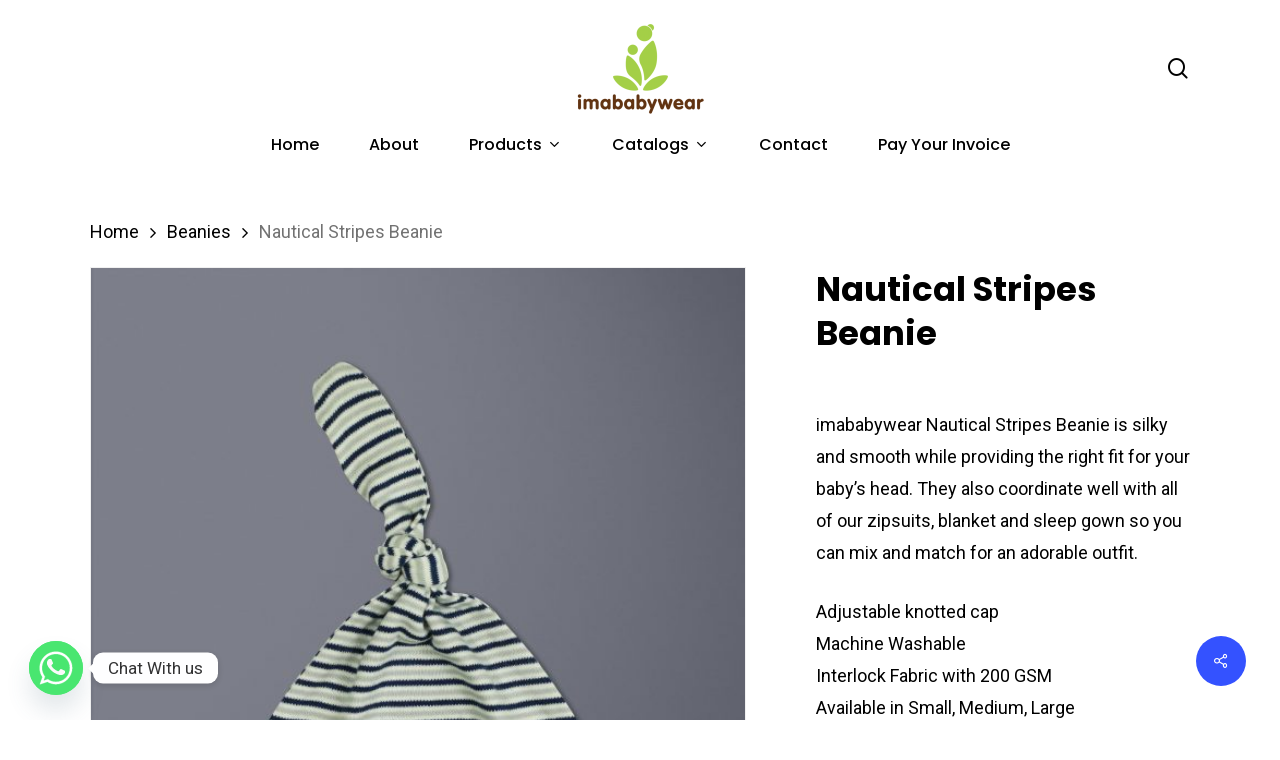

--- FILE ---
content_type: text/css
request_url: https://www.imababywear.com/wp-content/plugins/woo-donations/assets/css/wdgk_front_style.css?ver=2.5
body_size: 404
content:
.wdgk_donation_content {
    margin: 10px 2px;
}
.wdgk_donation_content input.wdgk_donation {
    width: 100%;
    height: 49px;
    display: table;
    border-radius: 0;
    flex: 1;
    outline: none !important;
    margin: 0;
}

a.button.wdgk_add_donation {
    width: auto;
    height: auto;
    border: 0;
    font-weight: 700;
    border-radius: 3px;
    cursor: pointer;
    line-height: 1;
    padding: .600em 1em;
    margin: 4px 4px 4px 0px;   
    display: inline-block;
   
}
.wdgk_donation_content a.button.wdgk_add_donation{
    margin-top: 0px;
}
.wdgk_error_front {
    color: red;
}

.wdgk_loader_img
{
	display: none !important; 
}
.wdgk_loader{
    margin: 5px;
    width: auto !important;
}
.wdgk_donation_content .donation_note{
	  max-width: 300px;
    display: table;
}

.wdgk_donation_content .wdgk_display_option {
    display: flex;
    position: relative;
}

.wdgk_donation_content .wdgk_display_option select {
    flex: 1;
    padding: 0px 20px;
    outline: none !important;
    -webkit-appearance: none;
    background-image: none;
}

.wdgk_donation_content .donation_note {
    width: 100%;
    max-width: 100%;
    margin-top: 20px;
    padding: 15px 20px;
    border-color: #ccc;
    margin-bottom: 0 !important;
    display: block;
    outline: none !important;
}

.wdgk_donation_content .wdgk_display_option span {
    display: inline-flex;
    justify-content: center;
    align-items: center;
    background: #d7d7d7;
    color: #000000;
    padding: 8px 18px;
}

.wdgk_donation_content {
    margin: 10px 2px;
    max-width: 100%;
}

.wdgk_donation_content h3{
    padding-bottom: 15px;
}

/* Custom Code by Sam */
.im-two-col{
    /* display: grid;
    grid-template-columns: 1fr 1fr;
    grid-template-rows: 1fr 1fr; */
    display: inline-grid;
    /* grid-template-columns: 1fr 1fr; */
    grid-template-columns: 202px 250px;
    grid-template-rows: 1fr 1fr;
    /* grid-template-rows: 100px 40px 50px; */
    /* grid-gap: 15px; */
    /* justify-items: self-start; */
    justify-items:stretch;
    grid-row-gap: 1em;
}
body[data-fancy-form-rcs="1"] .im-two-col > .left .fancy-select-wrap{
    padding-top: 0px !important;
}
.ima-invoice-form .right{
    text-align: right;
    padding-right: 10px;
}
.ima-invoice-form .left{
    text-align: left;
    width: 187px;
}

--- FILE ---
content_type: text/css
request_url: https://www.imababywear.com/wp-content/themes/salient-child/style.css?ver=17.0.3
body_size: 42
content:
/*
Theme Name: Salient Child Theme
Description: This is a custom child theme for Salient
Theme URI:   https://themeforest.net/item/salient-responsive-multipurpose-theme/4363266
Author: ThemeNectar
Author URI:  https://themeforest.net/user/themenectar
Template: salient
Version: 1.0
*/


#footer-widgets h4 {
    border-bottom: 1px solid #c7c7c7 !important;
    padding-bottom: 8px !important;
}

#footer-outer #footer-widgets .col ul li{
    
    border-bottom: 1px solid #c5c5c5 !important;
}

.contact-page-form textarea{
    line-height: 9px;
}

#footer-outer p {
    font-size: 17px;
}
#footer-outer ul li a, #footer-outer label {
    font-weight: normal !important;
    font-size: 17px;
}
.new-catalog a:after {
	content: "\2605";
	background: red;
	color: #fff!important;
	padding: 1px 4px 2px;
	animation: blinker 1.5s linear infinite;
	border-radius: 20px;
	margin-left: 4px;
	font-size: 14px;
}
@keyframes blinker {  
  50% { opacity: 0; }
}

.contact-page-form h5{
    text-transform: none !important;
}
@media only screen and (max-width:999px){
    .key-factors-home{
         margin-left: 0px !important;
    }
}

--- FILE ---
content_type: text/javascript
request_url: https://www.imababywear.com/wp-content/plugins/woo-donations/assets/js/wdgk_front_script.js?ver=2.5
body_size: 489
content:
jQuery(document).ready(function($) {

    jQuery(".wdgk_donation").on('keyup', function(e) {
        if (e.keyCode == 13) {
            jQuery(this).closest('.wdgk_donation_content').find(".wdgk_add_donation").trigger("click");
        }
    });
    jQuery('body').on("click", ".wdgk_add_donation", function() {

        var note = "";

        var price = jQuery(this).closest('.wdgk_donation_content').find("input[name='donation-price']").val();

        if (jQuery(this).closest('.wdgk_donation_content').find('.donation_note').val()) {
            var note = jQuery(this).closest('.wdgk_donation_content').find('.donation_note').val();
        }
        var ajaxurl = jQuery('.wdgk_ajax_url').val();
        var product_id = jQuery(this).attr('data-product-id');
        var redirect_url = jQuery(this).attr('data-product-url');

        if (price == "") {
            jQuery(this).closest('.wdgk_donation_content').find(".wdgk_error_front").text("Please enter a value!!");
            return false;
        } else {
            var pattern = new RegExp(/^[0-9.*]/);
            if (!pattern.test(price) || price < 0.01) {
                jQuery(this).closest('.wdgk_donation_content').find(".wdgk_error_front").text("Please enter valid value!!");
                return false;
            }
        }
        if (!jQuery.isNumeric(price)) {
            jQuery(this).closest('.wdgk_donation_content').find(".wdgk_error_front").text("Please enter numeric value!!");
            return false;
        }
        jQuery(this).closest('.wdgk_donation_content').find('.wdgk_loader').removeClass("wdgk_loader_img");
        setCookie('wdgk_product_price', price, 1);
        setCookie('wdgk_donation_note', note, 2);

        jQuery.ajax({
            url: ajaxurl,
            data: {
                action: 'wdgk_donation_form',
                product_id: product_id,
                price: price,
                note: note,
                redirect_url: redirect_url
            },
            type: 'POST',
            success: function(data) {
                var redirect = jQuery.parseJSON(data);
                if (redirect.error == "true") {
                    jQuery(this).closest('.wdgk_donation_content').find(".wdgk_error_front").text("Please enter valid value!!");
                    jQuery(this).closest('.wdgk_donation_content').find('.wdgk_loader').addClass("wdgk_loader_img");
                    return false;
                } else {
                    var sel_currency = $('#im_currency').val();
                    var finala_url = redirect.url+"?currency="+sel_currency;
                    // alert("Ave Maria "+ finala_url);
                    // return false;
                    document.location.href = finala_url;
                }
            }
        });
    });



});

function setCookie(cname, cvalue, exdays) {
    var d = new Date();
    d.setTime(d.getTime() + exdays * 24 * 60 * 60 * 1000);
    var expires = "expires=" + d.toUTCString();
    document.cookie = cname + "=" + cvalue + ";" + expires + ";path=/";
}

function getCookie(cname) {
    var name = cname + "=";
    var ca = document.cookie.split(";");
    for (var i = 0; i < ca.length; i++) {
        var c = ca[i];
        while (c.charAt(0) == " ") {
            c = c.substring(1);
        }
        if (c.indexOf(name) == 0) {
            return c.substring(name.length, c.length);
        }
    }
    return "";
}